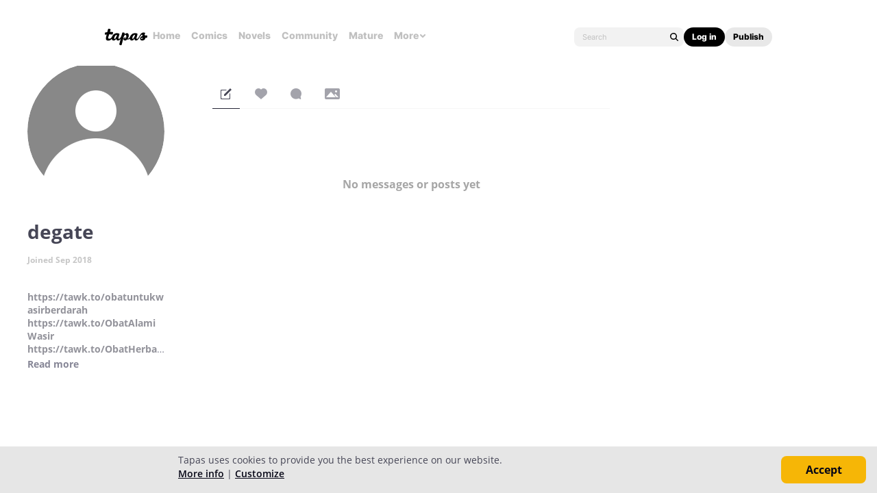

--- FILE ---
content_type: text/html; charset=utf-8
request_url: https://id.abr.ge/api/v2/third-party-cookie/identifier.html?requestID=716676381
body_size: 442
content:
<!DOCTYPE html>
<html>
<head><meta charset="utf-8"></head>
<body>

<pre>
    requestID: 716676381
    Reply: map[uuid:8fe03c4a-22b9-4da2-80aa-4cfcc4342fb5]
</pre>
<script>
    var message = {
        requestID: '716676381',
        
        reply: (document.cookie.indexOf('ab180ClientId=') !== -1) ? {"uuid":"8fe03c4a-22b9-4da2-80aa-4cfcc4342fb5"} : { error: 'Third party cookie is not supported' }
        
    }

    window.parent.postMessage(
        
        JSON.stringify(message)
        
    , '*');
</script>
</body>
</html>


--- FILE ---
content_type: text/javascript; charset=utf-8
request_url: https://app.link/_r?sdk=web2.86.5&branch_key=key_live_ldk4mdNH1zcoGVBwIjDYMjidFCj4FWGU&callback=branch_callback__0
body_size: 74
content:
/**/ typeof branch_callback__0 === 'function' && branch_callback__0("1540565179352530061");